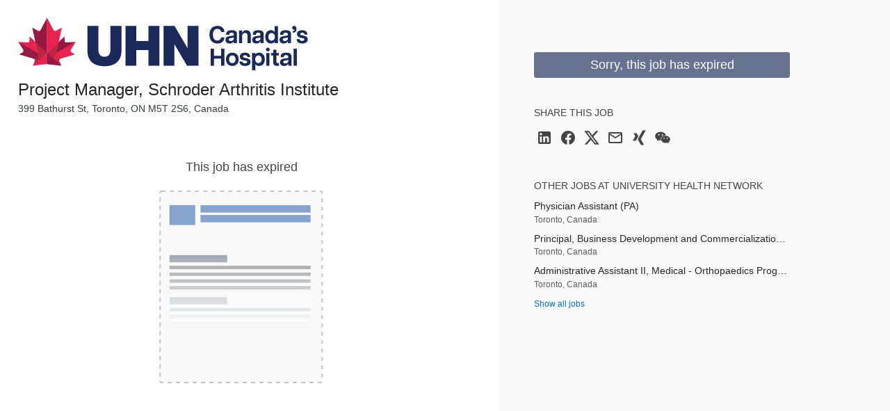

--- FILE ---
content_type: text/html; charset=utf-8
request_url: https://jobs.smartrecruiters.com/jobad/companies/UniversityHealthNetwork/jobs/7439876138/other-jobs?lang=en&dcr_ci=UniversityHealthNetwork
body_size: 518
content:
<h2 class="widget-title">Other jobs at University Health Network</h2><ul class="widget-list"><li><a class="details link--block" data-sr-track="other-job" data-sr-track-name="Physician Assistant (PA)" href="/UniversityHealthNetwork/744000104764180-physician-assistant-pa-" title="Physician Assistant (PA)"><p class="details-title font--medium link--block-target truncate">Physician Assistant (PA)</p></a><p class="details-desc">Toronto, Canada</p></li><li><a class="details link--block" data-sr-track="other-job" data-sr-track-name="Principal, Business Development and Commercialization, UHN Research Institute" href="/UniversityHealthNetwork/744000103362135-principal-business-development-and-commercialization-uhn-research-institute" title="Principal, Business Development and Commercialization, UHN Research Institute"><p class="details-title font--medium link--block-target truncate">Principal, Business Development and Commercialization, UHN Research Institute</p></a><p class="details-desc">Toronto, Canada</p></li><li><a class="details link--block" data-sr-track="other-job" data-sr-track-name="Administrative Assistant II, Medical - Orthopaedics Program" href="/UniversityHealthNetwork/744000095477877-administrative-assistant-ii-medical-orthopaedics-program" title="Administrative Assistant II, Medical - Orthopaedics Program"><p class="details-title font--medium link--block-target truncate">Administrative Assistant II, Medical - Orthopaedics Program</p></a><p class="details-desc">Toronto, Canada</p></li><li><a data-sr-track="other-all" href="https://careers.smartrecruiters.com/UniversityHealthNetwork">Show all jobs</a></li></ul>

--- FILE ---
content_type: application/x-javascript
request_url: https://cdn-ukwest.onetrust.com/consent/84a6b101-f480-412f-88ba-6a73ba1787bd/OtAutoBlock.js
body_size: 1280
content:
!function(){function h(b){var e=[];if(p.some(function(a){if(a.Tag===b)return e=a.CategoryId,!0;var c,d,f,q=(c=a.Tag,d=-1!==c.indexOf("http:")?c.replace("http:",""):c.replace("https:",""),-1!==(f=d.indexOf("?"))?d.replace(d.substring(f),""):d);return!b||-1===b.indexOf(q)&&-1===a.Tag.indexOf(b)?void 0:(e=a.CategoryId,!0)}),!e.length&&r){var a=function(a){var c=document.createElement("a");c.href=a;a=c.hostname.split(".");return-1!==a.indexOf("www")||2<a.length?a.slice(1).join("."):c.hostname}(b);t.some(function(b){return b===
a})&&(e=["C0004"])}return e}function g(b){return b&&window.OptanonActiveGroups&&b.every(function(b){return-1!==window.OptanonActiveGroups.indexOf(b)})}function k(b){return-1!==(b.getAttribute("class")||"").indexOf("optanon-category")}function l(b){return u&&b.hasAttribute("data-ot-ignore")}var p=JSON.parse('[{"Host":"my.smartrecruiters.com","Tag":"https://my.smartrecruiters.com/smart-profile/identify","CategoryId":["C0003"]},{"Host":"smartrecruiters.com","Tag":"https://script.hotjar.com/modules.e6d659b18986716fc817.js","CategoryId":["C0002"]},{"Host":"script.hotjar.com","Tag":"https://script.hotjar.com/modules.fe219d49c78aed3ec89a.js","CategoryId":["C0002"]},{"Host":"facebook.com","Tag":"https://www.facebook.com/tr","CategoryId":["C0004"]},{"Host":"doubleclick.net","Tag":"https://ad.doubleclick.net/ddm/activity/src\x3d-1;type\x3datsei475;cat\x3datsth780;u1\x3d320;u2\x3d320;u3\x3d320;dc_lat\x3d;dc_rdid\x3d;tag_for_child_directed_treatment\x3d;tfua\x3d;npa\x3d;ord\x3d123456789","CategoryId":["C0004"]},{"Host":"appcast.io","Tag":"https://click.appcast.io/smartrecruiters-te8/a31.png","CategoryId":["C0004"]},{"Host":"video.digi-me.com","Tag":"https://video.digi-me.com/out_track/flv2/cev/CEVLP0001","CategoryId":["C0003"]},{"Host":"smartrecruiters.com","Tag":"https://www.google-analytics.com/analytics.js","CategoryId":["C0002"]},{"Host":"smartrecruiters.com","Tag":"https://script.hotjar.com/modules.fe219d49c78aed3ec89a.js","CategoryId":["C0002"]}]'),
r=JSON.parse("true"),u=JSON.parse("true"),t="addthis.com addtoany.com adsrvr.org amazon-adsystem.com bing.com bounceexchange.com bouncex.net criteo.com criteo.net dailymotion.com doubleclick.net everesttech.net facebook.com facebook.net googleadservices.com googlesyndication.com krxd.net liadm.com linkedin.com outbrain.com rubiconproject.com sharethis.com taboola.com twitter.com vimeo.com yahoo.com youtube.com".split(" "),m=["embed","iframe","img","script"];(new MutationObserver(function(b){Array.prototype.forEach.call(b,
function(b){Array.prototype.forEach.call(b.addedNodes,function(a){var b,c;if(1===a.nodeType&&-1!==m.indexOf(a.tagName.toLowerCase())&&!k(a)&&!l(a))if("script"===a.tagName.toLowerCase()){if((c=h(b=a.src||"")).length){var d=c.join("-"),e=a.getAttribute("class")?a.getAttribute("class"):"";a.setAttribute("class","optanon-category-"+d+" "+e);g(c)||(a.type="text/plain");var f=function(b){"text/plain"===a.getAttribute("type")&&b.preventDefault();a.removeEventListener("beforescriptexecute",f)};a.addEventListener("beforescriptexecute",
f)}}else(c=h(b=a.src||"")).length&&(d=c.join("-"),e=a.getAttribute("class")?a.getAttribute("class"):"",a.setAttribute("class","optanon-category-"+d+" "+e),g(c)||(a.removeAttribute("src"),a.setAttribute("data-src",b)))});var a=b.target;if(b.attributeName&&(!k(a)||!l(a)))if("script"===a.nodeName.toLowerCase()){if((e=h(d=a.src||"")).length){b=e.join("-");var f=a.getAttribute("class")?a.getAttribute("class"):"";a.setAttribute("class","optanon-category-"+b+" "+f+" ");g(e)||(a.type="text/plain");var c=
function(b){"text/plain"===a.getAttribute("type")&&b.preventDefault();a.removeEventListener("beforescriptexecute",c)};a.addEventListener("beforescriptexecute",c)}}else if(-1!==m.indexOf(b.target.nodeName.toLowerCase())){var d,e;(e=h(d=a.src||"")).length&&(b=e.join("-"),f=a.getAttribute("class")?a.getAttribute("class"):"",a.setAttribute("class","optanon-category-"+b+" "+f),g(e)||(a.removeAttribute("src"),a.setAttribute("data-src",d)))}})})).observe(document.documentElement,{childList:!0,subtree:!0,
attributes:!0,attributeFilter:["src"]});var n=document.createElement;document.createElement=function(){for(var b=[],e=0;e<arguments.length;e++)b[e]=arguments[e];if("script"!==b[0].toLowerCase()&&-1===m.indexOf(b[0].toLowerCase()))return n.bind(document).apply(void 0,b);var a=n.bind(document).apply(void 0,b),f=a.setAttribute.bind(a);return Object.defineProperties(a,{src:{get:function(){return a.getAttribute("src")||""},set:function(c){var d="";"string"==typeof c?d=c:c instanceof Object&&(d=c.toString());
d=h(d);return!d.length||"script"!==b[0].toLowerCase()||k(a)||g(d)||l(a)?!d.length||-1===m.indexOf(b[0].toLowerCase())||k(a)||g(d)||l(a)?f("src",c):(a.removeAttribute("src"),f("data-src",c)):(f("type","text/plain"),f("src",c)),!0}},type:{set:function(b){var c=h(a.src||"");b=!c.length||k(a)||g(c)||l(a)?b:"text/plain";return f("type",b),!0}},class:{set:function(b){var c=h(a.src);!c.length||k(a)||g(c)||l(a)?f("class",b):(c=c.join("-"),f("class","optanon-category-"+c+" "+b));return!0}}}),a.setAttribute=
function(b,d,e){"type"!==b&&"src"!==b||e?f(b,d):a[b]=d},a}}();